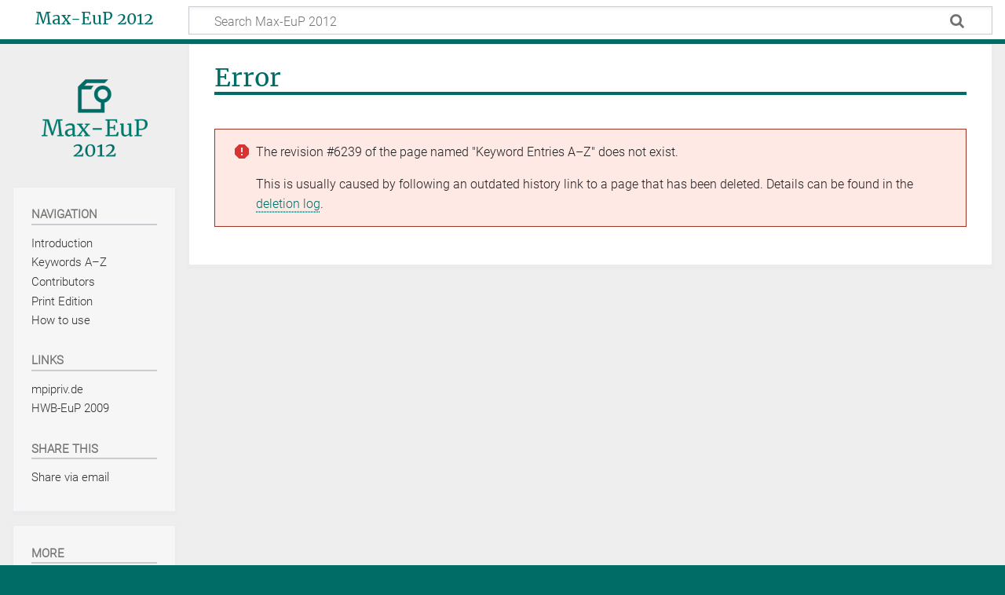

--- FILE ---
content_type: text/html; charset=UTF-8
request_url: https://max-eup2012.mpipriv.de/index.php?title=Keyword_Entries_A%E2%80%93Z&oldid=6239
body_size: 5703
content:
<!DOCTYPE html>
<html class="client-nojs" lang="en" dir="ltr">
<head>
<meta charset="UTF-8">
<title>Error - Max-EuP 2012</title>
<script>document.documentElement.className="client-js";RLCONF={"wgBreakFrames":false,"wgSeparatorTransformTable":["",""],"wgDigitTransformTable":["",""],"wgDefaultDateFormat":"dmy","wgMonthNames":["","January","February","March","April","May","June","July","August","September","October","November","December"],"wgRequestId":"aXZDohrzNRSRy7H95zPwNAAAAGQ","wgCanonicalNamespace":"","wgCanonicalSpecialPageName":false,"wgNamespaceNumber":0,"wgPageName":"Keyword_Entries_A–Z","wgTitle":"Keyword Entries A–Z","wgCurRevisionId":743,"wgRevisionId":0,"wgArticleId":372,"wgIsArticle":true,"wgIsRedirect":false,"wgAction":"view","wgUserName":null,"wgUserGroups":["*"],"wgCategories":[],"wgPageViewLanguage":"en","wgPageContentLanguage":"en","wgPageContentModel":"wikitext","wgRelevantPageName":"Keyword_Entries_A–Z","wgRelevantArticleId":372,"wgIsProbablyEditable":false,"wgRelevantPageIsProbablyEditable":false,"wgRestrictionEdit":[],"wgRestrictionMove":[],"wgCiteReferencePreviewsActive":true,"wgVisualEditor":{"pageLanguageCode":"en","pageLanguageDir":"ltr","pageVariantFallbacks":"en"},"srfFilteredConfig":null,"wgEditSubmitButtonLabelPublish":false};
RLSTATE={"site.styles":"ready","user.styles":"ready","user":"ready","user.options":"loading","skins.timeless":"ready","mediawiki.codex.messagebox.styles":"ready","ext.visualEditor.desktopArticleTarget.noscript":"ready","ext.srf.styles":"ready"};RLPAGEMODULES=["site","mediawiki.page.ready","skins.timeless.js","ext.visualEditor.desktopArticleTarget.init","ext.visualEditor.targetLoader","ext.smw.purge"];</script>
<script>(RLQ=window.RLQ||[]).push(function(){mw.loader.impl(function(){return["user.options@12s5i",function($,jQuery,require,module){mw.user.tokens.set({"patrolToken":"+\\","watchToken":"+\\","csrfToken":"+\\"});
}];});});</script>
<link rel="stylesheet" href="/load.php?lang=en&amp;modules=ext.srf.styles%7Cext.visualEditor.desktopArticleTarget.noscript%7Cmediawiki.codex.messagebox.styles%7Cskins.timeless&amp;only=styles&amp;skin=timeless">
<script async="" src="/load.php?lang=en&amp;modules=startup&amp;only=scripts&amp;raw=1&amp;skin=timeless"></script>
<!--[if IE]><link rel="stylesheet" href="/skins/Timeless/resources/IE9fixes.css?ffe73" media="screen"><![endif]-->
<meta name="ResourceLoaderDynamicStyles" content="">
<link rel="stylesheet" href="/load.php?lang=en&amp;modules=site.styles&amp;only=styles&amp;skin=timeless">
<meta name="generator" content="MediaWiki 1.43.1">
<meta name="robots" content="noindex,nofollow,max-image-preview:standard">
<meta name="format-detection" content="telephone=no">
<meta name="viewport" content="width=device-width, initial-scale=1.0, user-scalable=yes, minimum-scale=0.25, maximum-scale=5.0">
<link rel="alternate" type="application/rdf+xml" title="Keyword Entries A–Z" href="/index.php?title=Special:ExportRDF/Keyword_Entries_A%E2%80%93Z&amp;xmlmime=rdf">
<link rel="search" type="application/opensearchdescription+xml" href="/rest.php/v1/search" title="Max-EuP 2012 (en)">
<link rel="EditURI" type="application/rsd+xml" href="https://max-eup2012.mpipriv.de/api.php?action=rsd">
<link rel="canonical" href="https://max-eup2012.mpipriv.de/index.php/Keyword_Entries_A%E2%80%93Z">
<link rel="alternate" type="application/atom+xml" title="Max-EuP 2012 Atom feed" href="/index.php?title=Special:RecentChanges&amp;feed=atom">
</head>
<body class="mediawiki ltr sitedir-ltr mw-hide-empty-elt ns-0 ns-subject page-Keyword_Entries_A–Z rootpage-Keyword_Entries_A–Z skin-timeless action-view skin--responsive"><div id="mw-wrapper"><div id="mw-header-container" class="ts-container"><div id="mw-header" class="ts-inner"><div id="user-tools"><div id="personal"><h2><span>Anonymous</span></h2><div id="personal-inner" class="dropdown"><div role="navigation" class="mw-portlet" id="p-personal" title="User menu" aria-labelledby="p-personal-label"><h3 id="p-personal-label" lang="en" dir="ltr">Not logged in</h3><div class="mw-portlet-body"><ul lang="en" dir="ltr"><li id="pt-login" class="mw-list-item"><a href="/index.php?title=Special:UserLogin&amp;returnto=Keyword+Entries+A%E2%80%93Z&amp;returntoquery=oldid%3D6239" title="You are encouraged to log in; however, it is not mandatory [o]" accesskey="o"><span>Log in</span></a></li></ul></div></div></div></div></div><div id="p-logo-text" class="mw-portlet" role="banner"><a id="p-banner" class="mw-wiki-title" href="/index.php/Max_Planck_Encyclopedia_of_European_Private_Law">Max-EuP 2012</a></div><div class="mw-portlet" id="p-search"><h3 lang="en" dir="ltr"><label for="searchInput">Search</label></h3><form action="/index.php" id="searchform"><div id="simpleSearch"><div id="searchInput-container"><input type="search" name="search" placeholder="Search Max-EuP 2012" aria-label="Search Max-EuP 2012" autocapitalize="sentences" title="Search Max-EuP 2012 [f]" accesskey="f" id="searchInput"></div><input type="hidden" value="Special:Search" name="title"><input class="searchButton mw-fallbackSearchButton" type="submit" name="fulltext" title="Search the pages for this text" id="mw-searchButton" value="Search"><input class="searchButton" type="submit" name="go" title="Go to a page with this exact name if it exists" id="searchButton" value="Go"></div></form></div></div><div class="visualClear"></div></div><div id="mw-header-hack" class="color-bar"><div class="color-middle-container"><div class="color-middle"></div></div><div class="color-left"></div><div class="color-right"></div></div><div id="mw-header-nav-hack"><div class="color-bar"><div class="color-middle-container"><div class="color-middle"></div></div><div class="color-left"></div><div class="color-right"></div></div></div><div id="menus-cover"></div><div id="mw-content-container" class="ts-container"><div id="mw-content-block" class="ts-inner"><div id="mw-content-wrapper"><div id="mw-content"><div id="content" class="mw-body" role="main"><div class="mw-indicators">
</div>
<h1 id="firstHeading" class="firstHeading mw-first-heading">Error</h1><div id="bodyContentOuter"><div id="siteSub">From Max-EuP 2012</div><div id="mw-page-header-links"><div role="navigation" class="mw-portlet tools-inline" id="p-namespaces" aria-labelledby="p-namespaces-label"><h3 id="p-namespaces-label" lang="en" dir="ltr">Namespaces</h3><div class="mw-portlet-body"><ul lang="en" dir="ltr"><li id="ca-nstab-main" class="selected mw-list-item"><a href="/index.php/Keyword_Entries_A%E2%80%93Z" title="View the content page [c]" accesskey="c"><span>Page</span></a></li><li id="ca-talk" class="new mw-list-item"><a href="/index.php?title=Talk:Keyword_Entries_A%E2%80%93Z&amp;action=edit&amp;redlink=1" rel="discussion" class="new" title="Discussion about the content page (page does not exist) [t]" accesskey="t"><span>Discussion</span></a></li></ul></div></div><div role="navigation" class="mw-portlet tools-inline" id="p-more" aria-labelledby="p-more-label"><h3 id="p-more-label" lang="en" dir="ltr">More</h3><div class="mw-portlet-body"><ul lang="en" dir="ltr"><li id="ca-more" class="dropdown-toggle mw-list-item"><span>More</span></li></ul></div></div><div role="navigation" class="mw-portlet tools-inline" id="p-views" aria-labelledby="p-views-label"><h3 id="p-views-label" lang="en" dir="ltr">Page actions</h3><div class="mw-portlet-body"><ul lang="en" dir="ltr"><li id="ca-view" class="selected mw-list-item"><a href="/index.php/Keyword_Entries_A%E2%80%93Z"><span>Read</span></a></li><li id="ca-viewsource" class="mw-list-item"><a href="/index.php?title=Keyword_Entries_A%E2%80%93Z&amp;action=edit" title="This page is protected.&#10;You can view its source [e]" accesskey="e"><span>View source</span></a></li><li id="ca-history" class="mw-list-item"><a href="/index.php?title=Keyword_Entries_A%E2%80%93Z&amp;action=history" title="Past revisions of this page [h]" accesskey="h"><span>History</span></a></li><li id="ca-purge" class="is-disabled mw-list-item"><a href="/index.php?title=Keyword_Entries_A%E2%80%93Z&amp;action=purge"><span>Refresh</span></a></li></ul></div></div></div><div class="visualClear"></div><div id="bodyContent"><div id="contentSub"><div id="mw-content-subtitle"></div></div><div id="mw-content-text" class="mw-body-content"><div class="cdx-message cdx-message--block cdx-message--error"><span class="cdx-message__icon"></span><div class="cdx-message__content"><p>The revision #6239 of the page named "Keyword Entries A–Z" does not exist.
</p><p>This is usually caused by following an outdated history link to a page that has been deleted.
Details can be found in the <a target="_blank" rel="nofollow noreferrer noopener" class="external text" href="https://max-eup2012.mpipriv.de/index.php?title=Special:Log/delete&amp;page=Keyword_Entries_A%E2%80%93Z">deletion log</a>.
</p></div></div></div><div class="printfooter">
<p>Retrieved from <a target="_blank" rel="nofollow noreferrer noopener" class="external text" href="https://max-eup2012.mpipriv.de/index.php/Keyword_Entries_A%E2%80%93Z">Keyword Entries A–Z – Max-EuP 2012</a> on 25. January 2026.
</p>
<h2><span class="mw-headline" id="Terms_of_Use">Terms of Use</span></h2>
<p>The Max Planck Encyclopedia of European Private Law, published as a print work in 2012, has been made freely available in 2021 as an online edition at &lt;max-eup2012.mpipriv.de&gt;.
</p><p>The materials published here are subject to exclusive rights of use as held by the Max Planck Institute for Comparative and International Private Law and the publisher Oxford University Press; they may only be used for non-commercial purposes. Users may download, print, and make copies of the text files being made freely available to the public. Further, users may translate excerpts of the entries and cite them in the context of academic work, provided that the following requirements are met: 
</p>
<ul><li>Use for non-commercial purposes</li>
<li>The textual integrity of each entry and its elements is maintained</li>
<li>Citation of the online reference according to academic standards, indicating the author, keyword title, work name, and date of retrieval (see <a href="/index.php/How_to_use#Suggested_Citation_Style" title="How to use">Suggested Citation Style</a>).</li></ul></div>
<div class="visualClear"></div></div></div></div></div><div id="content-bottom-stuff"><div id="catlinks" class="catlinks catlinks-allhidden" data-mw="interface"></div></div></div><div id="mw-site-navigation"><div id="p-logo" class="mw-portlet" role="banner"><a class="mw-wiki-logo timeless-logo" href="/index.php/Max_Planck_Encyclopedia_of_European_Private_Law" title="Visit the main page"><img src="/logo.png"></a></div><div id="site-navigation" class="sidebar-chunk"><h2><span>Navigation</span></h2><div class="sidebar-inner"><div role="navigation" class="mw-portlet" id="p-navigation" aria-labelledby="p-navigation-label"><h3 id="p-navigation-label" lang="en" dir="ltr">Navigation</h3><div class="mw-portlet-body"><ul lang="en" dir="ltr"><li id="n-Introduction" class="mw-list-item"><a href="/index.php/Max_Planck_Encyclopedia_of_European_Private_Law"><span>Introduction</span></a></li><li id="n-Keywords-A–Z" class="mw-list-item"><a href="/index.php/Keyword_Entries_A%E2%80%93Z"><span>Keywords A–Z</span></a></li><li id="n-Contributors" class="mw-list-item"><a href="/index.php/Contributors"><span>Contributors</span></a></li><li id="n-Print-Edition" class="mw-list-item"><a href="/index.php/Print_Edition"><span>Print Edition</span></a></li><li id="n-How-to-use" class="mw-list-item"><a href="/index.php/How_to_use"><span>How to use</span></a></li></ul></div></div><div role="navigation" class="mw-portlet" id="p-Links" aria-labelledby="p-Links-label"><h3 id="p-Links-label" lang="en" dir="ltr">Links</h3><div class="mw-portlet-body"><ul lang="en" dir="ltr"><li id="n-mpipriv.de" class="mw-list-item"><a href="https://www.mpipriv.de" rel="nofollow" target="_blank"><span>mpipriv.de</span></a></li><li id="n-HWB-EuP-2009" class="mw-list-item"><a href="https://hwb-eup2009.mpipriv.de/index.php" rel="nofollow" target="_blank"><span>HWB-EuP 2009</span></a></li></ul></div></div><div role="navigation" class="mw-portlet" id="p-share-header" aria-labelledby="p-share-header-label"><h3 id="p-share-header-label" lang="en" dir="ltr">Share this</h3><div class="mw-portlet-body"><ul lang="en" dir="ltr"><li id="n-share-email" class="mw-list-item"><a href="mailto:%20?body=https%3A%2F%2Fmax-eup2012.mpipriv.de%2Findex.php%3Ftitle%3DKeyword_Entries_A%25E2%2580%2593Z%26oldid%3D6239" title="Share via email"><span>Share via email</span></a></li></ul></div></div></div></div><div id="site-tools" class="sidebar-chunk"><h2><span>Wiki tools</span></h2><div class="sidebar-inner"><div role="navigation" class="mw-portlet" id="p-tb" aria-labelledby="p-tb-label"><h3 id="p-tb-label" lang="en" dir="ltr">Wiki tools</h3><div class="mw-portlet-body"><ul lang="en" dir="ltr"><li id="t-specialpages" class="mw-list-item"><a href="/index.php/Special:SpecialPages" title="A list of all special pages [q]" accesskey="q"><span>Special pages</span></a></li><li id="t-smwbrowselink" class="mw-list-item"><a href="/index.php/Special:Browse/:Keyword-5FEntries-5FA%E2%80%93Z" rel="search"><span>Browse properties</span></a></li></ul></div></div></div></div></div><div id="mw-related-navigation"><div id="page-tools" class="sidebar-chunk"><h2><span>Page tools</span></h2><div class="sidebar-inner"><div role="navigation" class="mw-portlet emptyPortlet" id="p-cactions" title="More options" aria-labelledby="p-cactions-label"><h3 id="p-cactions-label" lang="en" dir="ltr">Page tools</h3><div class="mw-portlet-body"><ul lang="en" dir="ltr"></ul></div></div><div role="navigation" class="mw-portlet emptyPortlet" id="p-userpagetools" aria-labelledby="p-userpagetools-label"><h3 id="p-userpagetools-label" lang="en" dir="ltr">User page tools</h3><div class="mw-portlet-body"><ul lang="en" dir="ltr"></ul></div></div><div role="navigation" class="mw-portlet" id="p-pagemisc" aria-labelledby="p-pagemisc-label"><h3 id="p-pagemisc-label" lang="en" dir="ltr">More</h3><div class="mw-portlet-body"><ul lang="en" dir="ltr"><li id="t-whatlinkshere" class="mw-list-item"><a href="/index.php/Special:WhatLinksHere/Keyword_Entries_A%E2%80%93Z" title="A list of all wiki pages that link here [j]" accesskey="j"><span>What links here</span></a></li><li id="t-recentchangeslinked" class="mw-list-item"><a href="/index.php/Special:RecentChangesLinked/Keyword_Entries_A%E2%80%93Z" rel="nofollow" title="Recent changes in pages linked from this page [k]" accesskey="k"><span>Related changes</span></a></li><li id="t-print" class="mw-list-item"><a href="javascript:print();" rel="alternate" title="Printable version of this page [p]" accesskey="p"><span>Printable version</span></a></li><li id="t-info" class="mw-list-item"><a href="/index.php?title=Keyword_Entries_A%E2%80%93Z&amp;action=info" title="More information about this page"><span>Page information</span></a></li><li id="t-pagelog" class="mw-list-item"><a href="/index.php?title=Special:Log&amp;page=Keyword+Entries+A%E2%80%93Z"><span>Page logs</span></a></li></ul></div></div></div></div></div><div class="visualClear"></div></div></div><div id="mw-footer-container" class="mw-footer-container ts-container"><div id="mw-footer" class="mw-footer ts-inner" role="contentinfo" lang="en" dir="ltr"><ul id="footer-icons"><li id="footer-poweredbyico" class="footer-icons"><a href="https://www.mediawiki.org/" class="cdx-button cdx-button--fake-button cdx-button--size-large cdx-button--fake-button--enabled" target="_blank"><img src="/resources/assets/poweredby_mediawiki.svg" alt="Powered by MediaWiki" width="88" height="31" loading="lazy"></a><a href="https://www.semantic-mediawiki.org/wiki/Semantic_MediaWiki" class="cdx-button cdx-button--fake-button cdx-button--size-large cdx-button--fake-button--enabled" target="_blank"><img src="/extensions/SemanticMediaWiki/res/smw/assets/logo_footer.svg" alt="Powered by Semantic MediaWiki" class="smw-footer" width="88" height="31" loading="lazy"></a></li></ul><div id="footer-list"><ul id="footer-places"><li id="footer-places-privacy"><a href="/index.php/Data_Protection_Information">Data Protection Information</a></li><li id="footer-places-about"><a href="/index.php/Terms_of_Use">Terms of Use</a></li><li id="footer-places-disclaimers"><a href="/index.php/Imprint">Imprint</a></li></ul></div><div class="visualClear"></div></div></div></div><script>(RLQ=window.RLQ||[]).push(function(){mw.config.set({"wgBackendResponseTime":280});});</script>
<!-- Matomo -->
<script type="text/javascript">
  var _paq = _paq || [];
  _paq.push(["disableCookies"]);
  _paq.push(["trackPageView"]);
  _paq.push(["enableLinkTracking"]);

  (function() {
    var u = (("https:" == document.location.protocol) ? "https" : "http") + "://"+"matomo.gwdg.de/";
    _paq.push(["setTrackerUrl", u+"piwik.php"]);
    _paq.push(["setSiteId", "427"]);
    var d=document, g=d.createElement("script"), s=d.getElementsByTagName("script")[0]; g.type="text/javascript";
    g.defer=true; g.async=true; g.src=u+"piwik.js"; s.parentNode.insertBefore(g,s);
  })();
</script>
<!-- End Matomo Code -->

<!-- Matomo Image Tracker -->
<noscript><img src="https://matomo.gwdg.de/piwik.php?idsite=427&rec=1" style="border:0" alt="" /></noscript>
<!-- End Matomo -->
</body>
</html>